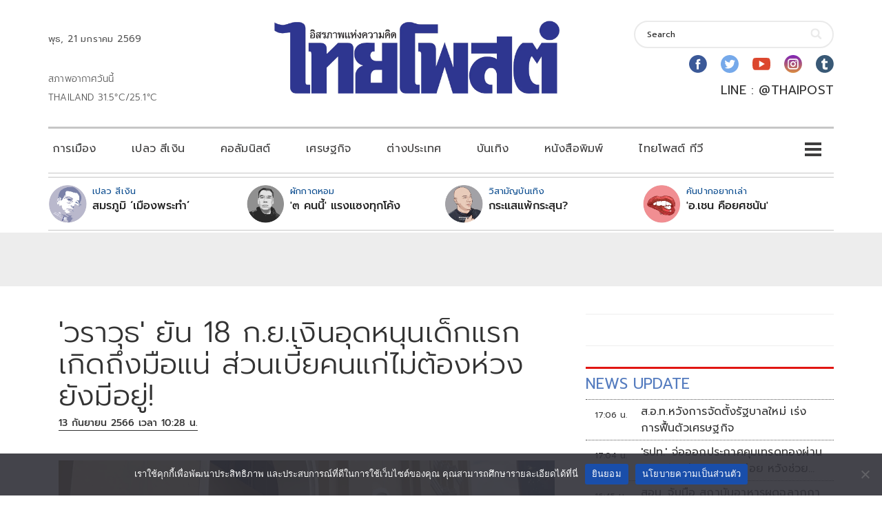

--- FILE ---
content_type: text/html; charset=utf-8
request_url: https://www.google.com/recaptcha/api2/aframe
body_size: 268
content:
<!DOCTYPE HTML><html><head><meta http-equiv="content-type" content="text/html; charset=UTF-8"></head><body><script nonce="SRlFwEM5GVT7KKM2d1GHFA">/** Anti-fraud and anti-abuse applications only. See google.com/recaptcha */ try{var clients={'sodar':'https://pagead2.googlesyndication.com/pagead/sodar?'};window.addEventListener("message",function(a){try{if(a.source===window.parent){var b=JSON.parse(a.data);var c=clients[b['id']];if(c){var d=document.createElement('img');d.src=c+b['params']+'&rc='+(localStorage.getItem("rc::a")?sessionStorage.getItem("rc::b"):"");window.document.body.appendChild(d);sessionStorage.setItem("rc::e",parseInt(sessionStorage.getItem("rc::e")||0)+1);localStorage.setItem("rc::h",'1768990139911');}}}catch(b){}});window.parent.postMessage("_grecaptcha_ready", "*");}catch(b){}</script></body></html>

--- FILE ---
content_type: application/javascript; charset=utf-8
request_url: https://fundingchoicesmessages.google.com/f/AGSKWxXywf_uiB0PBKM_WF8xGYc9vxl0IHsL8fgLxnrOsCgoNLlvw-uC42VZM4t1sP8zmHVKKzxEi0pWhjKT3VMYVRNrZpCtiYLsT_IcY5ladTKr-S08Ji68i8JW6qapCGApFOtUxOih7ZXxK4LYXsy_a2u1dPGn2bQHnkHpxyVSQK-d3S3FQG2P_fwehQCn/_/advertisment1-/affiliateserver./radioadembedgenre./footad-.net/pfadj/
body_size: -1291
content:
window['441a2e35-ec6c-4e42-9de1-4a9a5e759254'] = true;